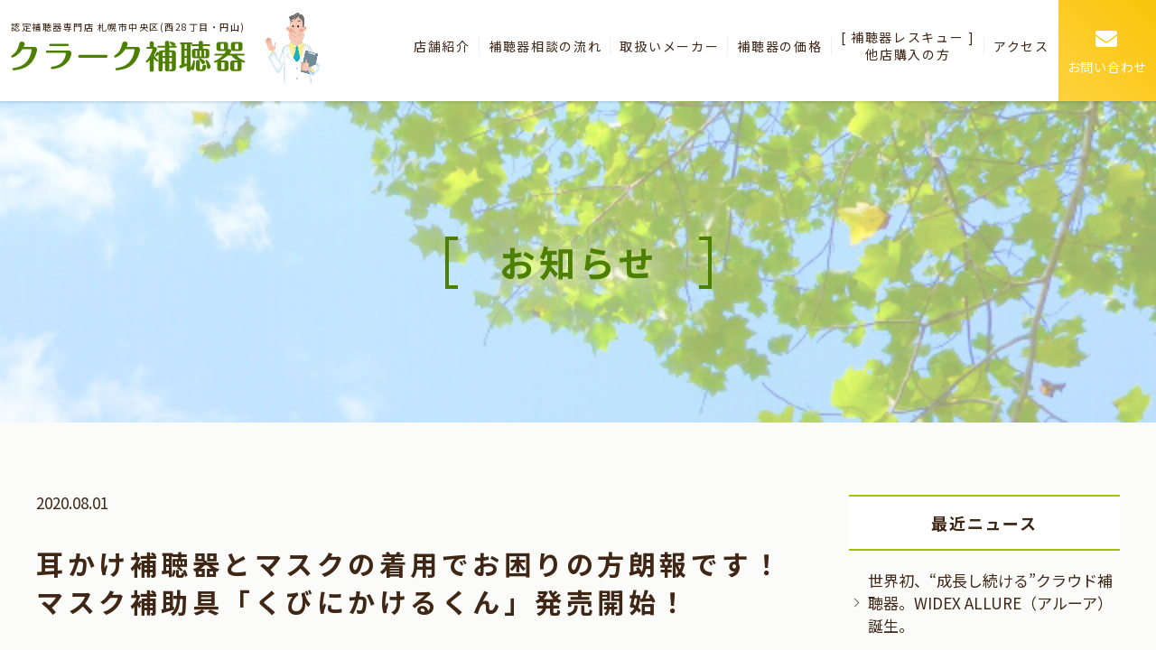

--- FILE ---
content_type: text/html; charset=UTF-8
request_url: http://clark-hochouki-sapporo.com/news/2020/08/01/%E3%83%9E%E3%82%B9%E3%82%AF%E8%A3%9C%E5%8A%A9%E5%85%B7%E3%80%8C%E3%81%8F%E3%81%B3%E3%81%AB%E3%81%8B%E3%81%91%E3%82%8B%E3%81%8F%E3%82%93%E3%80%8D%E7%99%BA%E5%A3%B2%E9%96%8B%E5%A7%8B%EF%BC%81/
body_size: 8736
content:
<!DOCTYPE html>
<html lang="ja">
<head>
<meta charset="utf-8">
<meta name="viewport" content="width=device-width">
<meta name="thumbnail" content="http://clark-hochouki-sapporo.com/wp/wp-content/themes/clarkwp/img/common/logo.png" />
  <title>クラーク補聴器 | 札幌市・中央区の認定補聴器専門店</title>
  <link rel="icon" href="http://clark-hochouki-sapporo.com/wp/wp-content/themes/clarkwp/img/favicon.ico">
<link rel="stylesheet" href="http://clark-hochouki-sapporo.com/wp/wp-content/themes/clarkwp/css/reset.css">
<link rel="stylesheet" href="http://clark-hochouki-sapporo.com/wp/wp-content/themes/clarkwp/css/all.min.css">
<link rel="stylesheet" href="http://clark-hochouki-sapporo.com/wp/wp-content/themes/clarkwp/css/common.css">
<link rel="stylesheet" href="http://clark-hochouki-sapporo.com/wp/wp-content/themes/clarkwp/css/detail.css">
<link rel="stylesheet" href="http://clark-hochouki-sapporo.com/wp/wp-content/themes/clarkwp/css/news.css">
<title>耳かけ補聴器とマスクの着用でお困りの方朗報です！マスク補助具「くびにかけるくん」販売案内 | クラーク補聴器</title>

		<!-- All in One SEO 4.0.18 -->
		<meta name="description" content="コロナウイルス感染防止のため毎日マスクが手放せない世の中。ただでさえマスクの着用で煩わしのに、更に耳にかける補聴器を装用している方は、マスクを外すと補聴器が外れてしまい補聴器の落下や紛失しないか気を使う毎日かと思います。そこでより快適に耳かけ補聴器を装用してただくために「くびにかけるくん」をオススメいたします！！"/>
		<meta name="keywords" content="マスク着用、耳かけ型補聴器、新型コロナウイルス、コロナに負けるな、クラーク補聴器、札幌、補聴器、補聴器値段、補聴器相談、補聴器専門店、認定補聴器専門店、認定補聴器技能者、補聴器助成金、難聴と認知症、補聴器出張、出張、訪問、補聴器の寿命" />
		<link rel="canonical" href="http://clark-hochouki-sapporo.com/news/2020/08/01/%e3%83%9e%e3%82%b9%e3%82%af%e8%a3%9c%e5%8a%a9%e5%85%b7%e3%80%8c%e3%81%8f%e3%81%b3%e3%81%ab%e3%81%8b%e3%81%91%e3%82%8b%e3%81%8f%e3%82%93%e3%80%8d%e7%99%ba%e5%a3%b2%e9%96%8b%e5%a7%8b%ef%bc%81/" />
		<meta property="og:site_name" content="クラーク補聴器 | 札幌市・中央区の認定補聴器専門店" />
		<meta property="og:type" content="article" />
		<meta property="og:title" content="耳かけ補聴器とマスクの着用でお困りの方朗報です！マスク補助具「くびにかけるくん」販売案内 | クラーク補聴器" />
		<meta property="og:description" content="コロナウイルス感染防止のため毎日マスクが手放せない世の中。ただでさえマスクの着用で煩わしのに、更に耳にかける補聴器を装用している方は、マスクを外すと補聴器が外れてしまい補聴器の落下や紛失しないか気を使う毎日かと思います。そこでより快適に耳かけ補聴器を装用してただくために「くびにかけるくん」をオススメいたします！！" />
		<meta property="og:url" content="http://clark-hochouki-sapporo.com/news/2020/08/01/%e3%83%9e%e3%82%b9%e3%82%af%e8%a3%9c%e5%8a%a9%e5%85%b7%e3%80%8c%e3%81%8f%e3%81%b3%e3%81%ab%e3%81%8b%e3%81%91%e3%82%8b%e3%81%8f%e3%82%93%e3%80%8d%e7%99%ba%e5%a3%b2%e9%96%8b%e5%a7%8b%ef%bc%81/" />
		<meta property="article:published_time" content="2020-07-31T23:25:30Z" />
		<meta property="article:modified_time" content="2022-03-30T07:36:49Z" />
		<meta property="twitter:card" content="summary" />
		<meta property="twitter:domain" content="clark-hochouki-sapporo.com" />
		<meta property="twitter:title" content="耳かけ補聴器とマスクの着用でお困りの方朗報です！マスク補助具「くびにかけるくん」販売案内 | クラーク補聴器" />
		<meta property="twitter:description" content="コロナウイルス感染防止のため毎日マスクが手放せない世の中。ただでさえマスクの着用で煩わしのに、更に耳にかける補聴器を装用している方は、マスクを外すと補聴器が外れてしまい補聴器の落下や紛失しないか気を使う毎日かと思います。そこでより快適に耳かけ補聴器を装用してただくために「くびにかけるくん」をオススメいたします！！" />
		<script type="application/ld+json" class="aioseo-schema">
			{"@context":"https:\/\/schema.org","@graph":[{"@type":"WebSite","@id":"http:\/\/clark-hochouki-sapporo.com\/#website","url":"http:\/\/clark-hochouki-sapporo.com\/","name":"\u30af\u30e9\u30fc\u30af\u88dc\u8074\u5668","description":"\u672d\u5e4c\u5e02\u30fb\u4e2d\u592e\u533a\u306e\u8a8d\u5b9a\u88dc\u8074\u5668\u5c02\u9580\u5e97","publisher":{"@id":"http:\/\/clark-hochouki-sapporo.com\/#person"}},{"@type":"Person","@id":"http:\/\/clark-hochouki-sapporo.com\/#person","name":"clark","image":{"@type":"ImageObject","@id":"http:\/\/clark-hochouki-sapporo.com\/news\/2020\/08\/01\/%e3%83%9e%e3%82%b9%e3%82%af%e8%a3%9c%e5%8a%a9%e5%85%b7%e3%80%8c%e3%81%8f%e3%81%b3%e3%81%ab%e3%81%8b%e3%81%91%e3%82%8b%e3%81%8f%e3%82%93%e3%80%8d%e7%99%ba%e5%a3%b2%e9%96%8b%e5%a7%8b%ef%bc%81\/#personImage","url":"http:\/\/0.gravatar.com\/avatar\/f42cbcb1c58fe19280f67dccba503409?s=96&d=mm&r=g","width":"96","height":"96","caption":"clark"}},{"@type":"BreadcrumbList","@id":"http:\/\/clark-hochouki-sapporo.com\/news\/2020\/08\/01\/%e3%83%9e%e3%82%b9%e3%82%af%e8%a3%9c%e5%8a%a9%e5%85%b7%e3%80%8c%e3%81%8f%e3%81%b3%e3%81%ab%e3%81%8b%e3%81%91%e3%82%8b%e3%81%8f%e3%82%93%e3%80%8d%e7%99%ba%e5%a3%b2%e9%96%8b%e5%a7%8b%ef%bc%81\/#breadcrumblist","itemListElement":[{"@type":"ListItem","@id":"http:\/\/clark-hochouki-sapporo.com\/#listItem","position":"1","item":{"@id":"http:\/\/clark-hochouki-sapporo.com\/#item","name":"\u30db\u30fc\u30e0","description":"\u672d\u5e4c\u5e02\u30fb\u4e2d\u592e\u533a\u306e\u8a8d\u5b9a\u88dc\u8074\u5668\u5c02\u9580\u5e97","url":"http:\/\/clark-hochouki-sapporo.com\/"},"nextItem":"http:\/\/clark-hochouki-sapporo.com\/news\/2020\/#listItem"},{"@type":"ListItem","@id":"http:\/\/clark-hochouki-sapporo.com\/news\/2020\/#listItem","position":"2","item":{"@id":"http:\/\/clark-hochouki-sapporo.com\/news\/2020\/#item","name":"2020","url":"http:\/\/clark-hochouki-sapporo.com\/news\/2020\/"},"nextItem":"http:\/\/clark-hochouki-sapporo.com\/news\/2020\/08\/#listItem","previousItem":"http:\/\/clark-hochouki-sapporo.com\/#listItem"},{"@type":"ListItem","@id":"http:\/\/clark-hochouki-sapporo.com\/news\/2020\/08\/#listItem","position":"3","item":{"@id":"http:\/\/clark-hochouki-sapporo.com\/news\/2020\/08\/#item","name":"July","url":"http:\/\/clark-hochouki-sapporo.com\/news\/2020\/08\/"},"nextItem":"http:\/\/clark-hochouki-sapporo.com\/news\/2020\/08\/01\/#listItem","previousItem":"http:\/\/clark-hochouki-sapporo.com\/news\/2020\/#listItem"},{"@type":"ListItem","@id":"http:\/\/clark-hochouki-sapporo.com\/news\/2020\/08\/01\/#listItem","position":"4","item":{"@id":"http:\/\/clark-hochouki-sapporo.com\/news\/2020\/08\/01\/#item","name":"31","url":"http:\/\/clark-hochouki-sapporo.com\/news\/2020\/08\/01\/"},"nextItem":"http:\/\/clark-hochouki-sapporo.com\/news\/2020\/08\/01\/%e3%83%9e%e3%82%b9%e3%82%af%e8%a3%9c%e5%8a%a9%e5%85%b7%e3%80%8c%e3%81%8f%e3%81%b3%e3%81%ab%e3%81%8b%e3%81%91%e3%82%8b%e3%81%8f%e3%82%93%e3%80%8d%e7%99%ba%e5%a3%b2%e9%96%8b%e5%a7%8b%ef%bc%81\/#listItem","previousItem":"http:\/\/clark-hochouki-sapporo.com\/news\/2020\/08\/#listItem"},{"@type":"ListItem","@id":"http:\/\/clark-hochouki-sapporo.com\/news\/2020\/08\/01\/%e3%83%9e%e3%82%b9%e3%82%af%e8%a3%9c%e5%8a%a9%e5%85%b7%e3%80%8c%e3%81%8f%e3%81%b3%e3%81%ab%e3%81%8b%e3%81%91%e3%82%8b%e3%81%8f%e3%82%93%e3%80%8d%e7%99%ba%e5%a3%b2%e9%96%8b%e5%a7%8b%ef%bc%81\/#listItem","position":"5","item":{"@id":"http:\/\/clark-hochouki-sapporo.com\/news\/2020\/08\/01\/%e3%83%9e%e3%82%b9%e3%82%af%e8%a3%9c%e5%8a%a9%e5%85%b7%e3%80%8c%e3%81%8f%e3%81%b3%e3%81%ab%e3%81%8b%e3%81%91%e3%82%8b%e3%81%8f%e3%82%93%e3%80%8d%e7%99%ba%e5%a3%b2%e9%96%8b%e5%a7%8b%ef%bc%81\/#item","name":"\u8033\u304b\u3051\u88dc\u8074\u5668\u3068\u30de\u30b9\u30af\u306e\u7740\u7528\u3067\u304a\u56f0\u308a\u306e\u65b9\u6717\u5831\u3067\u3059\uff01\u30de\u30b9\u30af\u88dc\u52a9\u5177\u300c\u304f\u3073\u306b\u304b\u3051\u308b\u304f\u3093\u300d\u767a\u58f2\u958b\u59cb\uff01","description":"\u30b3\u30ed\u30ca\u30a6\u30a4\u30eb\u30b9\u611f\u67d3\u9632\u6b62\u306e\u305f\u3081\u6bce\u65e5\u30de\u30b9\u30af\u304c\u624b\u653e\u305b\u306a\u3044\u4e16\u306e\u4e2d\u3002\u305f\u3060\u3067\u3055\u3048\u30de\u30b9\u30af\u306e\u7740\u7528\u3067\u7169\u308f\u3057\u306e\u306b\u3001\u66f4\u306b\u8033\u306b\u304b\u3051\u308b\u88dc\u8074\u5668\u3092\u88c5\u7528\u3057\u3066\u3044\u308b\u65b9\u306f\u3001\u30de\u30b9\u30af\u3092\u5916\u3059\u3068\u88dc\u8074\u5668\u304c\u5916\u308c\u3066\u3057\u307e\u3044\u88dc\u8074\u5668\u306e\u843d\u4e0b\u3084\u7d1b\u5931\u3057\u306a\u3044\u304b\u6c17\u3092\u4f7f\u3046\u6bce\u65e5\u304b\u3068\u601d\u3044\u307e\u3059\u3002\u305d\u3053\u3067\u3088\u308a\u5feb\u9069\u306b\u8033\u304b\u3051\u88dc\u8074\u5668\u3092\u88c5\u7528\u3057\u3066\u305f\u3060\u304f\u305f\u3081\u306b\u300c\u304f\u3073\u306b\u304b\u3051\u308b\u304f\u3093\u300d\u3092\u30aa\u30b9\u30b9\u30e1\u3044\u305f\u3057\u307e\u3059\uff01\uff01","url":"http:\/\/clark-hochouki-sapporo.com\/news\/2020\/08\/01\/%e3%83%9e%e3%82%b9%e3%82%af%e8%a3%9c%e5%8a%a9%e5%85%b7%e3%80%8c%e3%81%8f%e3%81%b3%e3%81%ab%e3%81%8b%e3%81%91%e3%82%8b%e3%81%8f%e3%82%93%e3%80%8d%e7%99%ba%e5%a3%b2%e9%96%8b%e5%a7%8b%ef%bc%81\/"},"previousItem":"http:\/\/clark-hochouki-sapporo.com\/news\/2020\/08\/01\/#listItem"}]},{"@type":"Person","@id":"http:\/\/clark-hochouki-sapporo.com\/news\/author\/clark\/#author","url":"http:\/\/clark-hochouki-sapporo.com\/news\/author\/clark\/","name":"clark","image":{"@type":"ImageObject","@id":"http:\/\/clark-hochouki-sapporo.com\/news\/2020\/08\/01\/%e3%83%9e%e3%82%b9%e3%82%af%e8%a3%9c%e5%8a%a9%e5%85%b7%e3%80%8c%e3%81%8f%e3%81%b3%e3%81%ab%e3%81%8b%e3%81%91%e3%82%8b%e3%81%8f%e3%82%93%e3%80%8d%e7%99%ba%e5%a3%b2%e9%96%8b%e5%a7%8b%ef%bc%81\/#authorImage","url":"http:\/\/0.gravatar.com\/avatar\/f42cbcb1c58fe19280f67dccba503409?s=96&d=mm&r=g","width":"96","height":"96","caption":"clark"}},{"@type":"WebPage","@id":"http:\/\/clark-hochouki-sapporo.com\/news\/2020\/08\/01\/%e3%83%9e%e3%82%b9%e3%82%af%e8%a3%9c%e5%8a%a9%e5%85%b7%e3%80%8c%e3%81%8f%e3%81%b3%e3%81%ab%e3%81%8b%e3%81%91%e3%82%8b%e3%81%8f%e3%82%93%e3%80%8d%e7%99%ba%e5%a3%b2%e9%96%8b%e5%a7%8b%ef%bc%81\/#webpage","url":"http:\/\/clark-hochouki-sapporo.com\/news\/2020\/08\/01\/%e3%83%9e%e3%82%b9%e3%82%af%e8%a3%9c%e5%8a%a9%e5%85%b7%e3%80%8c%e3%81%8f%e3%81%b3%e3%81%ab%e3%81%8b%e3%81%91%e3%82%8b%e3%81%8f%e3%82%93%e3%80%8d%e7%99%ba%e5%a3%b2%e9%96%8b%e5%a7%8b%ef%bc%81\/","name":"\u8033\u304b\u3051\u88dc\u8074\u5668\u3068\u30de\u30b9\u30af\u306e\u7740\u7528\u3067\u304a\u56f0\u308a\u306e\u65b9\u6717\u5831\u3067\u3059\uff01\u30de\u30b9\u30af\u88dc\u52a9\u5177\u300c\u304f\u3073\u306b\u304b\u3051\u308b\u304f\u3093\u300d\u8ca9\u58f2\u6848\u5185 | \u30af\u30e9\u30fc\u30af\u88dc\u8074\u5668","description":"\u30b3\u30ed\u30ca\u30a6\u30a4\u30eb\u30b9\u611f\u67d3\u9632\u6b62\u306e\u305f\u3081\u6bce\u65e5\u30de\u30b9\u30af\u304c\u624b\u653e\u305b\u306a\u3044\u4e16\u306e\u4e2d\u3002\u305f\u3060\u3067\u3055\u3048\u30de\u30b9\u30af\u306e\u7740\u7528\u3067\u7169\u308f\u3057\u306e\u306b\u3001\u66f4\u306b\u8033\u306b\u304b\u3051\u308b\u88dc\u8074\u5668\u3092\u88c5\u7528\u3057\u3066\u3044\u308b\u65b9\u306f\u3001\u30de\u30b9\u30af\u3092\u5916\u3059\u3068\u88dc\u8074\u5668\u304c\u5916\u308c\u3066\u3057\u307e\u3044\u88dc\u8074\u5668\u306e\u843d\u4e0b\u3084\u7d1b\u5931\u3057\u306a\u3044\u304b\u6c17\u3092\u4f7f\u3046\u6bce\u65e5\u304b\u3068\u601d\u3044\u307e\u3059\u3002\u305d\u3053\u3067\u3088\u308a\u5feb\u9069\u306b\u8033\u304b\u3051\u88dc\u8074\u5668\u3092\u88c5\u7528\u3057\u3066\u305f\u3060\u304f\u305f\u3081\u306b\u300c\u304f\u3073\u306b\u304b\u3051\u308b\u304f\u3093\u300d\u3092\u30aa\u30b9\u30b9\u30e1\u3044\u305f\u3057\u307e\u3059\uff01\uff01","inLanguage":"ja","isPartOf":{"@id":"http:\/\/clark-hochouki-sapporo.com\/#website"},"breadcrumb":{"@id":"http:\/\/clark-hochouki-sapporo.com\/news\/2020\/08\/01\/%e3%83%9e%e3%82%b9%e3%82%af%e8%a3%9c%e5%8a%a9%e5%85%b7%e3%80%8c%e3%81%8f%e3%81%b3%e3%81%ab%e3%81%8b%e3%81%91%e3%82%8b%e3%81%8f%e3%82%93%e3%80%8d%e7%99%ba%e5%a3%b2%e9%96%8b%e5%a7%8b%ef%bc%81\/#breadcrumblist"},"author":"http:\/\/clark-hochouki-sapporo.com\/news\/2020\/08\/01\/%e3%83%9e%e3%82%b9%e3%82%af%e8%a3%9c%e5%8a%a9%e5%85%b7%e3%80%8c%e3%81%8f%e3%81%b3%e3%81%ab%e3%81%8b%e3%81%91%e3%82%8b%e3%81%8f%e3%82%93%e3%80%8d%e7%99%ba%e5%a3%b2%e9%96%8b%e5%a7%8b%ef%bc%81\/#author","creator":"http:\/\/clark-hochouki-sapporo.com\/news\/2020\/08\/01\/%e3%83%9e%e3%82%b9%e3%82%af%e8%a3%9c%e5%8a%a9%e5%85%b7%e3%80%8c%e3%81%8f%e3%81%b3%e3%81%ab%e3%81%8b%e3%81%91%e3%82%8b%e3%81%8f%e3%82%93%e3%80%8d%e7%99%ba%e5%a3%b2%e9%96%8b%e5%a7%8b%ef%bc%81\/#author","image":{"@type":"ImageObject","@id":"http:\/\/clark-hochouki-sapporo.com\/#mainImage","url":"http:\/\/clark-hochouki-sapporo.com\/wp\/wp-content\/uploads\/2020\/07\/\u304f\u3073\u306b\u304b\u3051\u308b\u304f\u3093-1.png","width":"1034","height":"488","caption":"\u304f\u3073\u306b\u304b\u3051\u308b\u304f\u3093"},"primaryImageOfPage":{"@id":"http:\/\/clark-hochouki-sapporo.com\/news\/2020\/08\/01\/%e3%83%9e%e3%82%b9%e3%82%af%e8%a3%9c%e5%8a%a9%e5%85%b7%e3%80%8c%e3%81%8f%e3%81%b3%e3%81%ab%e3%81%8b%e3%81%91%e3%82%8b%e3%81%8f%e3%82%93%e3%80%8d%e7%99%ba%e5%a3%b2%e9%96%8b%e5%a7%8b%ef%bc%81\/#mainImage"},"datePublished":"2020-07-31T23:25:30+09:00","dateModified":"2022-03-30T07:36:49+09:00"},{"@type":"Article","@id":"http:\/\/clark-hochouki-sapporo.com\/news\/2020\/08\/01\/%e3%83%9e%e3%82%b9%e3%82%af%e8%a3%9c%e5%8a%a9%e5%85%b7%e3%80%8c%e3%81%8f%e3%81%b3%e3%81%ab%e3%81%8b%e3%81%91%e3%82%8b%e3%81%8f%e3%82%93%e3%80%8d%e7%99%ba%e5%a3%b2%e9%96%8b%e5%a7%8b%ef%bc%81\/#article","name":"\u8033\u304b\u3051\u88dc\u8074\u5668\u3068\u30de\u30b9\u30af\u306e\u7740\u7528\u3067\u304a\u56f0\u308a\u306e\u65b9\u6717\u5831\u3067\u3059\uff01\u30de\u30b9\u30af\u88dc\u52a9\u5177\u300c\u304f\u3073\u306b\u304b\u3051\u308b\u304f\u3093\u300d\u8ca9\u58f2\u6848\u5185 | \u30af\u30e9\u30fc\u30af\u88dc\u8074\u5668","description":"\u30b3\u30ed\u30ca\u30a6\u30a4\u30eb\u30b9\u611f\u67d3\u9632\u6b62\u306e\u305f\u3081\u6bce\u65e5\u30de\u30b9\u30af\u304c\u624b\u653e\u305b\u306a\u3044\u4e16\u306e\u4e2d\u3002\u305f\u3060\u3067\u3055\u3048\u30de\u30b9\u30af\u306e\u7740\u7528\u3067\u7169\u308f\u3057\u306e\u306b\u3001\u66f4\u306b\u8033\u306b\u304b\u3051\u308b\u88dc\u8074\u5668\u3092\u88c5\u7528\u3057\u3066\u3044\u308b\u65b9\u306f\u3001\u30de\u30b9\u30af\u3092\u5916\u3059\u3068\u88dc\u8074\u5668\u304c\u5916\u308c\u3066\u3057\u307e\u3044\u88dc\u8074\u5668\u306e\u843d\u4e0b\u3084\u7d1b\u5931\u3057\u306a\u3044\u304b\u6c17\u3092\u4f7f\u3046\u6bce\u65e5\u304b\u3068\u601d\u3044\u307e\u3059\u3002\u305d\u3053\u3067\u3088\u308a\u5feb\u9069\u306b\u8033\u304b\u3051\u88dc\u8074\u5668\u3092\u88c5\u7528\u3057\u3066\u305f\u3060\u304f\u305f\u3081\u306b\u300c\u304f\u3073\u306b\u304b\u3051\u308b\u304f\u3093\u300d\u3092\u30aa\u30b9\u30b9\u30e1\u3044\u305f\u3057\u307e\u3059\uff01\uff01","headline":"\u8033\u304b\u3051\u88dc\u8074\u5668\u3068\u30de\u30b9\u30af\u306e\u7740\u7528\u3067\u304a\u56f0\u308a\u306e\u65b9\u6717\u5831\u3067\u3059\uff01\u30de\u30b9\u30af\u88dc\u52a9\u5177\u300c\u304f\u3073\u306b\u304b\u3051\u308b\u304f\u3093\u300d\u767a\u58f2\u958b\u59cb\uff01","author":{"@id":"http:\/\/clark-hochouki-sapporo.com\/news\/author\/clark\/#author"},"publisher":{"@id":"http:\/\/clark-hochouki-sapporo.com\/#person"},"datePublished":"2020-07-31T23:25:30+09:00","dateModified":"2022-03-30T07:36:49+09:00","articleSection":"\u304a\u77e5\u3089\u305b","mainEntityOfPage":{"@id":"http:\/\/clark-hochouki-sapporo.com\/news\/2020\/08\/01\/%e3%83%9e%e3%82%b9%e3%82%af%e8%a3%9c%e5%8a%a9%e5%85%b7%e3%80%8c%e3%81%8f%e3%81%b3%e3%81%ab%e3%81%8b%e3%81%91%e3%82%8b%e3%81%8f%e3%82%93%e3%80%8d%e7%99%ba%e5%a3%b2%e9%96%8b%e5%a7%8b%ef%bc%81\/#webpage"},"isPartOf":{"@id":"http:\/\/clark-hochouki-sapporo.com\/news\/2020\/08\/01\/%e3%83%9e%e3%82%b9%e3%82%af%e8%a3%9c%e5%8a%a9%e5%85%b7%e3%80%8c%e3%81%8f%e3%81%b3%e3%81%ab%e3%81%8b%e3%81%91%e3%82%8b%e3%81%8f%e3%82%93%e3%80%8d%e7%99%ba%e5%a3%b2%e9%96%8b%e5%a7%8b%ef%bc%81\/#webpage"},"image":{"@type":"ImageObject","@id":"http:\/\/clark-hochouki-sapporo.com\/#articleImage","url":"http:\/\/clark-hochouki-sapporo.com\/wp\/wp-content\/uploads\/2020\/07\/\u304f\u3073\u306b\u304b\u3051\u308b\u304f\u3093-1.png","width":"1034","height":"488","caption":"\u304f\u3073\u306b\u304b\u3051\u308b\u304f\u3093"}}]}
		</script>
		<!-- All in One SEO -->


<!-- Google Tag Manager for WordPress by gtm4wp.com -->
<script data-cfasync="false" data-pagespeed-no-defer>//<![CDATA[
	var gtm4wp_datalayer_name = "dataLayer";
	var dataLayer = dataLayer || [];
//]]>
</script>
<!-- End Google Tag Manager for WordPress by gtm4wp.com --><link rel='dns-prefetch' href='//s.w.org' />
		<script type="text/javascript">
			window._wpemojiSettings = {"baseUrl":"https:\/\/s.w.org\/images\/core\/emoji\/13.0.1\/72x72\/","ext":".png","svgUrl":"https:\/\/s.w.org\/images\/core\/emoji\/13.0.1\/svg\/","svgExt":".svg","source":{"concatemoji":"http:\/\/clark-hochouki-sapporo.com\/wp\/wp-includes\/js\/wp-emoji-release.min.js?ver=5.6.16"}};
			!function(e,a,t){var n,r,o,i=a.createElement("canvas"),p=i.getContext&&i.getContext("2d");function s(e,t){var a=String.fromCharCode;p.clearRect(0,0,i.width,i.height),p.fillText(a.apply(this,e),0,0);e=i.toDataURL();return p.clearRect(0,0,i.width,i.height),p.fillText(a.apply(this,t),0,0),e===i.toDataURL()}function c(e){var t=a.createElement("script");t.src=e,t.defer=t.type="text/javascript",a.getElementsByTagName("head")[0].appendChild(t)}for(o=Array("flag","emoji"),t.supports={everything:!0,everythingExceptFlag:!0},r=0;r<o.length;r++)t.supports[o[r]]=function(e){if(!p||!p.fillText)return!1;switch(p.textBaseline="top",p.font="600 32px Arial",e){case"flag":return s([127987,65039,8205,9895,65039],[127987,65039,8203,9895,65039])?!1:!s([55356,56826,55356,56819],[55356,56826,8203,55356,56819])&&!s([55356,57332,56128,56423,56128,56418,56128,56421,56128,56430,56128,56423,56128,56447],[55356,57332,8203,56128,56423,8203,56128,56418,8203,56128,56421,8203,56128,56430,8203,56128,56423,8203,56128,56447]);case"emoji":return!s([55357,56424,8205,55356,57212],[55357,56424,8203,55356,57212])}return!1}(o[r]),t.supports.everything=t.supports.everything&&t.supports[o[r]],"flag"!==o[r]&&(t.supports.everythingExceptFlag=t.supports.everythingExceptFlag&&t.supports[o[r]]);t.supports.everythingExceptFlag=t.supports.everythingExceptFlag&&!t.supports.flag,t.DOMReady=!1,t.readyCallback=function(){t.DOMReady=!0},t.supports.everything||(n=function(){t.readyCallback()},a.addEventListener?(a.addEventListener("DOMContentLoaded",n,!1),e.addEventListener("load",n,!1)):(e.attachEvent("onload",n),a.attachEvent("onreadystatechange",function(){"complete"===a.readyState&&t.readyCallback()})),(n=t.source||{}).concatemoji?c(n.concatemoji):n.wpemoji&&n.twemoji&&(c(n.twemoji),c(n.wpemoji)))}(window,document,window._wpemojiSettings);
		</script>
		
<!-- Google Tag Manager for WordPress by gtm4wp.com -->
<script data-cfasync="false" data-pagespeed-no-defer>//<![CDATA[
	var dataLayer_content = {"pagePostType":"post","pagePostType2":"single-post","pageCategory":["news"],"pagePostAuthor":"clark"};
	dataLayer.push( dataLayer_content );//]]>
</script>
<script data-cfasync="false">//<![CDATA[
(function(w,d,s,l,i){w[l]=w[l]||[];w[l].push({'gtm.start':
new Date().getTime(),event:'gtm.js'});var f=d.getElementsByTagName(s)[0],
j=d.createElement(s),dl=l!='dataLayer'?'&l='+l:'';j.async=true;j.src=
'//www.googletagmanager.com/gtm.'+'js?id='+i+dl;f.parentNode.insertBefore(j,f);
})(window,document,'script','dataLayer','GTM-TM4B5VD');//]]>
</script>
<!-- End Google Tag Manager -->
<!-- End Google Tag Manager for WordPress by gtm4wp.com --><link rel="amphtml" href="http://clark-hochouki-sapporo.com/news/2020/08/01/%E3%83%9E%E3%82%B9%E3%82%AF%E8%A3%9C%E5%8A%A9%E5%85%B7%E3%80%8C%E3%81%8F%E3%81%B3%E3%81%AB%E3%81%8B%E3%81%91%E3%82%8B%E3%81%8F%E3%82%93%E3%80%8D%E7%99%BA%E5%A3%B2%E9%96%8B%E5%A7%8B%EF%BC%81/amp/"><!-- Global site tag (gtag.js) - Google Analytics -->
<script async src="https://www.googletagmanager.com/gtag/js?id=UA-148414583-1"></script>
<script>
  window.dataLayer = window.dataLayer || [];
  function gtag(){dataLayer.push(arguments);}
  gtag('js', new Date());

  gtag('config', 'UA-148414583-1');
</script>
<PageMap>
  <DataObject type="thumbnail">
    <Attribute name="src" value="http://clark-hochouki-sapporo.com/wp/wp-content/themes/clarkwp/img/common/logo.png"/>
    <Attribute name="width" value="274"/>
    <Attribute name="height" value="274"/>
  </DataObject>
</PageMap>
</head>
<body id="news">
  <header>
    <div class="cf">
      <div id="logo" class="mover">
        <a href="/">
          <div>
            <p>認定補聴器専門店 <br class="mode_sp">札幌市中央区(西28丁目・円山)</p>
            <img src="http://clark-hochouki-sapporo.com/wp/wp-content/themes/clarkwp/img/common/logo_header.png" alt="クラーク補聴器">
          </div>
          <img src="http://clark-hochouki-sapporo.com/wp/wp-content/themes/clarkwp/img/common/dr_siemens_header.png" alt="クラーク補聴器">
        </a>
      </div>
      <div id="nav">
        <nav id="rightNav" class="mode_pc">
          <a class="mover" href="/contact/">
            <i class="fas fa-envelope"></i>
            <p>お問い合わせ</p>
          </a>
        </nav>
        <nav id="contentNav">
          <ul class="cf">
            <li class="mover"><a href="/about/">店舗紹介</a></li>
            <li class="mover"><a href="/flow/">補聴器相談の流れ</a></li>
			  <li class="mover"><a href="/maker/">取扱いメーカー</a></li>
			  <li class="mover"><a href="/newitems/">補聴器の価格</a></li>
            <li class="mover"><a href="/rescue/">[ 補聴器レスキュー ] <br>他店購入の方</a></li>
            <li class="mover"><a href="/access/">アクセス</a></li>
            <li class="mover mode_sp"><a href="/faq/">よくある質問</a></li>
            <li class="mover mode_sp"><a href="/news/">お知らせ</a></li>
          </ul>
          <ul class="bottomNav mode_sp">
            <li><a href="/contact/">お問い合わせ</a></li>
          </ul>
        </nav>
        <div id="menu_btn_bg">
          <div id="menu_btn" class="mode_sp">
            <div>
              <span class="menu1"></span>
              <span class="menu2"></span>
              <span class="menu3"></span>
            </div>
          </div>
        </div> 
      </div>
    </div>
  </header><div id="contentWrap">
  <section id="mv" class="subpage">
    <div>
      <div class="inner">
        <div class="page-title type02">
          <h1 class="titleText">お知らせ</h1>
        </div>
      </div>
    </div>
  </section>
  <div id="newsDetail" class="content bgContent news">
    <div class="inner">
      <div class="newsDetail">
        <div id="news_title_cont">
          <p class="date">2020.08.01</p><p class="news_icon "></p>
          <h3 class="news_title">耳かけ補聴器とマスクの着用でお困りの方朗報です！マスク補助具「くびにかけるくん」発売開始！</h3>
        </div>
        <div id="news_content" class="cf">
          <div class="news-text">
          <h1>マスク補助具「くびにかけるくん」</h1>
<p>&nbsp;</p>
<p>&nbsp;</p>
<p class="item-teaser">本日よりマスク補助具製品「くびにかけるくん」を発売いたします。コロナウイルス感染防止のため毎日マスクが手放せない世の中。ただでさえマスクの着用で煩わしのに、更に耳かけ補聴器を装用している方はマスクを外す度に補聴器が外れてイライラしたり、補聴器の落下や紛失が心配で余計な気を使う毎日かと思います。そこで、より快適に耳かけ補聴器を装用してただくために「くびにかけるくん」をオススメいたします！！</p>
<p>&nbsp;</p>
<h4><strong>「くびにかけるくん」特長</strong></h4>
<p>・マスクのゴムひもを首の後ろで固定するので、ゴムひもで耳の後ろが痛くなるお悩みを解消します。</p>
<p>・耳にかけるタイプの補聴器（RIC型・耳かけ型）と干渉しないため、補聴器を快適に装用できます。</p>
<p>【販売価格】1ヶ：400円（税別）</p>
<p>&nbsp;</p>
<h4><strong>発売日</strong></h4>
<p><strong>　</strong>2020年8月１日（土）</p>
<p>&nbsp;</p>
<p>&nbsp;</p>
<p><img loading="lazy" src="http://clark-hochouki-sapporo.com/wp/wp-content/uploads/2020/07/くびにかけるくん-1-300x142.png" alt="" class="alignnone  wp-image-545" width="625" height="296" srcset="http://clark-hochouki-sapporo.com/wp/wp-content/uploads/2020/07/くびにかけるくん-1-300x142.png 300w, http://clark-hochouki-sapporo.com/wp/wp-content/uploads/2020/07/くびにかけるくん-1-768x362.png 768w, http://clark-hochouki-sapporo.com/wp/wp-content/uploads/2020/07/くびにかけるくん-1-1024x483.png 1024w, http://clark-hochouki-sapporo.com/wp/wp-content/uploads/2020/07/くびにかけるくん-1.png 1034w" sizes="(max-width: 625px) 100vw, 625px" /></p>
<p>&nbsp;</p>
<p>&nbsp;</p>
<p>補聴器の新規ご購入割引、買い替え割引き等お得なサービスがございますのでお気軽にお問い合わせください。</p>
<p>&nbsp;</p>
<p>&nbsp;</p>
<p><span style="font-size: 18px;">補聴器のご相談は、札幌の認定補聴器専門店クラーク補聴器までご相談ください。</span></p>
<p>&nbsp;</p>
<p><span>【ご相談・ご予約はこちら】</span></p>
<p>※補聴器の助成金相談もお受けいたします。</p>
<p><span>フリーダイヤル　0120-00-8356</span></p>
<p><span>FAX　011-676-8827</span><br /><span>営業時間/AM10:00～PM6:00迄</span><br /><span>※日曜・祝日は休業日です（事前予約に限り日祝もご対応いたします）</span></p>
<p>&nbsp;</p>
<p><span>【認定補聴器専門店】　</span><br /><span>クラーク補聴器円山本店</span><br /><span>札幌市中央区北3条西28丁目2－1サンビル１階/郵便局奥</span><br /><span>（向陵中学校南側）</span><br /><span>市営地下鉄東西線 西２８丁目駅直結</span></p>
<p>&nbsp;</p>
<p>&nbsp;</p>
<p>&nbsp;</p>
          </div>
                                                                    </div>
        <div class="btn_wrap">
          <div class="btn back_btn mover "><a href="/news/">一覧へ戻る</a></div>
        </div>
      </div>
      <div id="leftColumn">
        <div class="archive">
          <div class="archiveList">
            <dl>
              <dt class="archiveTitle">最近ニュース</dt>
              <dd>
                <ul>
                  	<li><a href='http://clark-hochouki-sapporo.com/news/2026/01/13/%e4%b8%96%e7%95%8c%e5%88%9d%e3%80%81%e6%88%90%e9%95%b7%e3%81%97%e7%b6%9a%e3%81%91%e3%82%8b%e3%82%af%e3%83%a9%e3%82%a6%e3%83%89%e8%a3%9c%e8%81%b4%e5%99%a8%e3%80%82widex-allure/'>世界初、“成長し続ける”クラウド補聴器。WIDEX ALLURE（アルーア） 誕生。</a></li>
	<li><a href='http://clark-hochouki-sapporo.com/news/2025/12/23/%e5%b9%b4%e6%9c%ab%e5%b9%b4%e5%a7%8b%e4%bc%91%e6%a5%ad%e3%81%ae%e3%81%8a%e7%9f%a5%e3%82%89%e3%81%9b-3/'>年末年始休業のお知らせ</a></li>
	<li><a href='http://clark-hochouki-sapporo.com/news/2025/12/10/%e3%83%87%e3%82%b8%e3%82%bf%e3%83%ab%e8%a3%9c%e8%81%b4%e5%99%a8%e5%bb%b6%e9%95%b7%e4%bf%9d%e8%a8%bc%e3%83%97%e3%83%a9%e3%83%b3%e3%81%ae%e3%81%94%e6%a1%88%e5%86%85/'>デジタル補聴器延長保証プランのご案内</a></li>
	<li><a href='http://clark-hochouki-sapporo.com/news/2025/11/20/%e5%b0%8f%e5%9e%8b%e3%82%aa%e3%83%bc%e3%83%80%e3%83%bc%e3%83%a1%e3%82%a4%e3%83%89%e8%80%b3%e3%81%82%e3%81%aa%e5%9e%8b%e3%83%bb%e5%85%85%e9%9b%bb%e5%bc%8f%e8%a3%9c%e8%81%b4%e5%99%a8%e7%99%bb%e5%a0%b4/'>小型オーダーメイド耳あな型・充電式補聴器登場（Signia C&#038;G IX CIC）</a></li>
	<li><a href='http://clark-hochouki-sapporo.com/news/2025/08/05/%e5%a4%8f%e5%ad%a3%e9%80%a3%e4%bc%91%e3%81%ae%e3%81%8a%e7%9f%a5%e3%82%89%e3%81%9b/'>夏季連休のお知らせ</a></li>
	<li><a href='http://clark-hochouki-sapporo.com/news/2025/05/20/%e8%a3%9c%e8%81%b4%e5%99%a8%e8%b3%bc%e5%85%a5%e8%b2%bb%e3%81%af%e5%8c%bb%e7%99%82%e8%b2%bb%e6%8e%a7%e9%99%a4%e3%81%ae%e5%af%be%e8%b1%a1%e3%81%ab%e3%81%aa%e3%82%8a%e3%81%be%e3%81%99%e3%80%82%e5%b9%b4/'>補聴器購入費は医療費控除の対象になります。年金受給の方も対象です。</a></li>
	<li><a href='http://clark-hochouki-sapporo.com/news/2025/05/16/gn%e3%83%aa%e3%82%b5%e3%82%a6%e3%83%b3%e3%83%89%e3%83%bb%e3%83%93%e3%83%93%e3%82%a2%e6%96%b0%e7%99%ba%e5%a3%b2/'>Auracast搭載補聴器・リサウンド・ビビア新発売</a></li>
	<li><a href='http://clark-hochouki-sapporo.com/news/2025/04/09/4%e6%9c%8811%e6%97%a5%ef%bc%88%e9%87%91%ef%bc%89%e3%81%af%e7%a4%be%e5%93%a1%e7%a0%94%e4%bf%ae%e3%81%ae%e3%81%9f%e3%82%8113%e6%99%82%e3%81%be%e3%81%a7%e3%81%ae%e5%96%b6%e6%a5%ad%e3%81%a8%e3%81%aa/'>4月11日（金）は社員研修のため13時までの営業となります。</a></li>
	<li><a href='http://clark-hochouki-sapporo.com/news/2024/12/21/%e5%b9%b4%e6%9c%ab%e5%b9%b4%e5%a7%8b%e4%bc%91%e6%a5%ad%e6%97%a5%e3%81%ae%e3%81%8a%e7%9f%a5%e3%82%89%e3%81%9b/'>年末年始休業日のお知らせ</a></li>
	<li><a href='http://clark-hochouki-sapporo.com/news/2024/12/11/%e8%a6%8b%e3%81%88%e3%81%aa%e3%81%84%e3%80%81%e8%b6%85%e5%b0%8f%e5%9e%8b%e5%85%85%e9%9b%bb%e5%bc%8f%e8%80%b3%e3%81%82%e3%81%aa%e5%9e%8b%e8%a3%9c%e8%81%b4%e5%99%a8%e3%80%82signia-silk-chage-go-ix/'>見えない、超小型充電式耳あな型補聴器。signia Silk Chage &#038; Go IX</a></li>
                </ul>
              </dd>
            </dl>
          </div>
          <div class="archiveList">
            <dl>
              <dt class="archiveTitle">アーカイブ<span class="arrow"><span></span></span></dt>
              <dd>
                <ul class="archiveChild">
                  	<li><a href='http://clark-hochouki-sapporo.com/news/2026/01/'>2026年1月</a></li>
	<li><a href='http://clark-hochouki-sapporo.com/news/2025/12/'>2025年12月</a></li>
	<li><a href='http://clark-hochouki-sapporo.com/news/2025/11/'>2025年11月</a></li>
	<li><a href='http://clark-hochouki-sapporo.com/news/2025/08/'>2025年8月</a></li>
	<li><a href='http://clark-hochouki-sapporo.com/news/2025/05/'>2025年5月</a></li>
	<li><a href='http://clark-hochouki-sapporo.com/news/2025/04/'>2025年4月</a></li>
	<li><a href='http://clark-hochouki-sapporo.com/news/2024/12/'>2024年12月</a></li>
	<li><a href='http://clark-hochouki-sapporo.com/news/2024/11/'>2024年11月</a></li>
	<li><a href='http://clark-hochouki-sapporo.com/news/2024/08/'>2024年8月</a></li>
	<li><a href='http://clark-hochouki-sapporo.com/news/2024/06/'>2024年6月</a></li>
	<li><a href='http://clark-hochouki-sapporo.com/news/2024/05/'>2024年5月</a></li>
	<li><a href='http://clark-hochouki-sapporo.com/news/2024/04/'>2024年4月</a></li>
	<li><a href='http://clark-hochouki-sapporo.com/news/2023/12/'>2023年12月</a></li>
	<li><a href='http://clark-hochouki-sapporo.com/news/2023/11/'>2023年11月</a></li>
	<li><a href='http://clark-hochouki-sapporo.com/news/2023/10/'>2023年10月</a></li>
	<li><a href='http://clark-hochouki-sapporo.com/news/2023/08/'>2023年8月</a></li>
	<li><a href='http://clark-hochouki-sapporo.com/news/2023/05/'>2023年5月</a></li>
	<li><a href='http://clark-hochouki-sapporo.com/news/2023/03/'>2023年3月</a></li>
	<li><a href='http://clark-hochouki-sapporo.com/news/2022/12/'>2022年12月</a></li>
	<li><a href='http://clark-hochouki-sapporo.com/news/2022/11/'>2022年11月</a></li>
	<li><a href='http://clark-hochouki-sapporo.com/news/2022/10/'>2022年10月</a></li>
	<li><a href='http://clark-hochouki-sapporo.com/news/2022/09/'>2022年9月</a></li>
	<li><a href='http://clark-hochouki-sapporo.com/news/2022/08/'>2022年8月</a></li>
	<li><a href='http://clark-hochouki-sapporo.com/news/2022/07/'>2022年7月</a></li>
	<li><a href='http://clark-hochouki-sapporo.com/news/2022/06/'>2022年6月</a></li>
	<li><a href='http://clark-hochouki-sapporo.com/news/2022/05/'>2022年5月</a></li>
	<li><a href='http://clark-hochouki-sapporo.com/news/2022/03/'>2022年3月</a></li>
	<li><a href='http://clark-hochouki-sapporo.com/news/2022/02/'>2022年2月</a></li>
	<li><a href='http://clark-hochouki-sapporo.com/news/2022/01/'>2022年1月</a></li>
	<li><a href='http://clark-hochouki-sapporo.com/news/2021/12/'>2021年12月</a></li>
	<li><a href='http://clark-hochouki-sapporo.com/news/2021/10/'>2021年10月</a></li>
	<li><a href='http://clark-hochouki-sapporo.com/news/2021/09/'>2021年9月</a></li>
	<li><a href='http://clark-hochouki-sapporo.com/news/2021/07/'>2021年7月</a></li>
	<li><a href='http://clark-hochouki-sapporo.com/news/2021/06/'>2021年6月</a></li>
	<li><a href='http://clark-hochouki-sapporo.com/news/2021/04/'>2021年4月</a></li>
	<li><a href='http://clark-hochouki-sapporo.com/news/2021/03/'>2021年3月</a></li>
	<li><a href='http://clark-hochouki-sapporo.com/news/2021/02/'>2021年2月</a></li>
	<li><a href='http://clark-hochouki-sapporo.com/news/2020/12/'>2020年12月</a></li>
	<li><a href='http://clark-hochouki-sapporo.com/news/2020/11/'>2020年11月</a></li>
	<li><a href='http://clark-hochouki-sapporo.com/news/2020/09/'>2020年9月</a></li>
	<li><a href='http://clark-hochouki-sapporo.com/news/2020/08/'>2020年8月</a></li>
	<li><a href='http://clark-hochouki-sapporo.com/news/2020/07/'>2020年7月</a></li>
	<li><a href='http://clark-hochouki-sapporo.com/news/2020/06/'>2020年6月</a></li>
	<li><a href='http://clark-hochouki-sapporo.com/news/2020/05/'>2020年5月</a></li>
	<li><a href='http://clark-hochouki-sapporo.com/news/2020/04/'>2020年4月</a></li>
	<li><a href='http://clark-hochouki-sapporo.com/news/2020/03/'>2020年3月</a></li>
	<li><a href='http://clark-hochouki-sapporo.com/news/2020/02/'>2020年2月</a></li>
	<li><a href='http://clark-hochouki-sapporo.com/news/2020/01/'>2020年1月</a></li>
	<li><a href='http://clark-hochouki-sapporo.com/news/2019/12/'>2019年12月</a></li>
	<li><a href='http://clark-hochouki-sapporo.com/news/2019/11/'>2019年11月</a></li>
	<li><a href='http://clark-hochouki-sapporo.com/news/2019/10/'>2019年10月</a></li>
	<li><a href='http://clark-hochouki-sapporo.com/news/2019/09/'>2019年9月</a></li>
	<li><a href='http://clark-hochouki-sapporo.com/news/2019/08/'>2019年8月</a></li>
	<li><a href='http://clark-hochouki-sapporo.com/news/2019/07/'>2019年7月</a></li>
                </ul>
              </dd>
            </dl>
          </div>
        </div>
      </div>
    </div>
  </div>
</div>

<footer>
  <div class="inner">
    <div class="shopWrap">
      <div class="shopName">
        <span>認定補聴器専門店</span>
        <p><img src="http://clark-hochouki-sapporo.com/wp/wp-content/themes/clarkwp/img/common/logo_header.png" alt="クラーク補聴器">・円山本店</p>
      </div>
      <div>
        <p>〒064-0823<br>札幌市中央区北3条西28丁目2-1 サンビル1F</p>
        <p><span class="tel">TEL：<a href="tel:0116768826">011-676-8826</a></span>FAX：011-676-8827</p>
      </div>
    </div>
    <!--<div class="shopWrap">
      <div class="shopName">
        <p><img src="http://clark-hochouki-sapporo.com/wp/wp-content/themes/clarkwp/img/common/logo_header.png" alt="クラーク補聴器">・石山出張所</p>
      </div>
      <div>
        <p>〒005-0842<br>札幌市南区石山2条6丁目7-1 <br class="mode_sp">石山エメラルドハイツ2階202号室（予約制）</p>
        <p><span class="tel">TEL：<a href="tel:0117779024">011-777-9024</a></span></p>
      </div>
    </div>-->
    <p class="copy">Copyrights &copy; クラーク補聴器 All rights reserved.</p>
  </div>
</footer>
<div id="followNav">
  <div id="toTop">
    <a href="#contentWrap"></a>
  </div>
  <img src="http://clark-hochouki-sapporo.com/wp/wp-content/themes/clarkwp/img/common/follow_balloon.png" alt=" 補聴器・聞こえの<br>ご相談は無料です<br>予約制）">
    <p class="tel"><a href="tel:011-676-8826"><i class="fas fa-phone"></i>011-676-8826</a></p>
  <p>受付 10：00～17：00 (定休日 日・祝)<br>(※日・祝は事前ご予約に限りご対応いたします)</p>
    <ul class="cf">
      <li class="mover"><a href="/faq/">よくある質問</a></li>
      <li class="mover"><a href="/news/">お知らせ</a></li>
    </ul>
  <div class="btn type02 mover">
    <a href="/contact/">ご予約・お問い合わせ</a>
  </div>
</div>
<script type="text/javascript" src="http://clark-hochouki-sapporo.com/wp/wp-content/themes/clarkwp/js/jquery.js"></script>
<script type="text/javascript" src="http://clark-hochouki-sapporo.com/wp/wp-content/themes/clarkwp/js/script.js"></script>
<script type="text/javascript" src="http://clark-hochouki-sapporo.com/wp/wp-content/themes/clarkwp/js/jquery.matchHeight.js"></script>
<script type="text/javascript" src="http://clark-hochouki-sapporo.com/wp/wp-content/themes/clarkwp/js/slick.min.js"></script>
<script>
  $(function() {
    //$('header #contentNav li').matchHeight();
    $('#feature li .text').matchHeight();
    $('#flow li').matchHeight();
	  $('footer li').matchHeight();
	  $('.newItemList li .imageWrap').matchHeight();
    //$("img.lazy").lazyload();
    $('#mv_slide .slide').slick({
      dots: false,
      infinite: true,
      arrow: false,
      autoplay:true,
      fade: true,
      autoplaySpeed: 1000,
      speed: 5000,
      cssEase: 'ease',
      slidesToShow: 1,
      slidesToScroll: 1,
      pauseOnFocus: false,
      pauseOnHover: false,
    });
  });
 $(document).ready(function(){
   var s = document.createElement("script");
   s.type = "text/javascript";
   s.src  = "https://maps.google.com/maps/api/js?key=AIzaSyCo0bS-fQxkFo-3PpPAmR3DrMwW07rsMzI";
   $("head").append(s);
 });
</script>
<script type="text/javascript" src="http://clark-hochouki-sapporo.com/wp/wp-content/themes/clarkwp/js/map.js"></script>
<script type="application/ld+json">
{
  "@context":"http://schema.org",
  "@type":"LocalBusiness",
  "name":"クラーク補聴器・札幌市・中央区の認定補聴器専門店",
  "address":{
    "@type":"PostalAddress",
    "addressLocality":"札幌市",
    "addressRegion":"北海道",
    "addressCountry":"JAPAN"
  },
  "geo": "43.0601666,141.3122469",
  "url":"https://clark-hochouki-sapporo.com",
  "telephone":"011-676-8826",
  "department": "クラーク補聴器",
  "alternateName": "クラーク補聴器",
  "logo": "https://clark-hochouki-sapporo.com/wp/wp-content/themes/clarkwp/img/common/logo_header.png",
  "priceRange" : "40,000円 - 300,000円",
  "image": "https://clark-hochouki-sapporo.com/wp/wp-content/themes/clarkwp//img/top/shop_image.jpg"
} 
</script>
</body>
</html>

--- FILE ---
content_type: text/css
request_url: http://clark-hochouki-sapporo.com/wp/wp-content/themes/clarkwp/css/reset.css
body_size: 712
content:
@charset "UTF-8";abbr,acronym,address,applet,article,aside,audio,b,big,blockquote,body,canvas,caption,center,cite,code,dd,del,details,dfn,div,dl,dt,em,embed,fieldset,figcaption,figure,footer,form,h1,h2,h3,h4,h5,h6,header,hgroup,html,i,iframe,img,ins,kbd,label,legend,li,mark,menu,nav,object,ol,output,p,pre,q,ruby,s,samp,section,small,span,strike,strong,sub,summary,sup,table,tbody,td,tfoot,th,thead,time,tr,tt,u,ul,var,video{margin:0;padding:0;border:0;outline:0;font-weight:400;font-style:normal;line-height:1;text-decoration:none;vertical-align:baseline}article,aside,canvas,details,figcaption,figure,footer,header,main,menu,nav,section{display:block}blockquote,q{quotes:none}blockquote:after,blockquote:before,q:after,q:before{content:'';content:none}input,textarea{margin:0;padding:0}button.styleReset,input.styleReset,select.styleReset,textarea.styleReset{font-family:inherit;font-size:inherit;margin:0;padding:0;background:0 0;border:none;border-radius:0;outline:0;-webkit-appearance:none;-moz-appearance:none;appearance:none;-moz-box-sizing:border-box;-webkit-box-sizing:border-box;box-sizing:border-box}li,ol,ul{list-style:none}a{margin:0;padding:0;border:0;font-weight:400;font-style:normal;text-decoration:none;vertical-align:baseline}input::placeholder{color:#adadad}input:-ms-input-placeholder{color:#adadad}input::-ms-input-placeholder{color:#adadad}:after,:before,a,a img,a object,a>span,button,button span,input,select,textarea{-webkit-transition:all .3s ease;-moz-transition:all .3s ease;-ms-transition:all .3s ease;-o-transition:all .3s ease;transition:all .3s ease;-webkit-transform:translate3d(0,0,0);-moz-transform:translate3d(0,0,0);-ms-transform:translate3d(0,0,0);-o-transform:translate3d(0,0,0);transform:translate3d(0,0,0)}

--- FILE ---
content_type: text/css
request_url: http://clark-hochouki-sapporo.com/wp/wp-content/themes/clarkwp/css/common.css
body_size: 3483
content:
@import url("https://fonts.googleapis.com/css?family=Noto+Sans+JP:400,700&display=swap&subset=japanese");
@import url("https://fonts.googleapis.com/css?family=Montserrat:400,500,600&display=swap");

@charset "utf-8";

html {
  font-size: 62.5%; /* sets the base font to 10px for easier math */
}

body {
  color: #3f2615;
  font-family: 'Noto Sans JP', sans-serif;
  font-size: 16px;
  font-size: 1.7rem;
  line-height: 1.0;
  -webkit-text-size-adjust: 100%;
  word-wrap: break-word;
  overflow-wrap: break-word;
  position: absolute;
  top: 0;
  width: 100%;
  min-width: 1220px;
  box-sizing: border-box;
}
@media screen and (max-width: 767px) {
  body {
    min-width: inherit;
    min-width: auto;
    font-size: 14px;
    font-size: 1.4rem;
  }
}
@media screen and (max-width: 350px) {
  body {
    min-width: inherit;
    min-width: auto;
    font-size: 13px;
    font-size: 1.3rem;
  }
}


/* -------------------------------------
  common
----------------------------------------*/
a {
  color: inherit;
}
.cf:after {
  content: "";
  clear: both;
  display: block;
}
img {
  vertical-align: bottom;
}
.mover {
  transition: opacity 0.2s ease-out;
}
.mover:hover {
  opacity: 0.7;
}
.anchor {
  margin-top: -110px;
  padding-top: 110px;
}
.mode_pc {
  display: block;
}
.mode_pc_ib {
  display: inline-block;
}
.mode_sp,
.mode_sp_ib{
  display: none;
}
.ib {
  display: inline-block;
  font-weight: inherit;
}
.mail a {
  cursor: pointer;
}
img {
  max-width: 100%;
}
.inner,
.pcInner {
  width: 1200px;
  min-width: 1200px;
  /*width: 77.78%;*/
  margin: auto;
}
.bgContent {
  background-color: rgba(240,245,237,0.3);
}
@media screen and (max-width: 767px) {
  .inner,
  .pcInner {
    min-width: inherit;
    width: 92%;
    padding-left: 4%;
    padding-right: 4%;
  }
  .mode_pc,
  .mode_pc_ib {
    display: none;
  }
  .mode_sp {
    display: block;
  }
  .mode_sp_ib {
    display: inline-block;
  }
  .tel a, .mail a {
    pointer-events: auto;
  }
  .pcInner {
    width: 100%;
    padding: 0;
  }
  .anchor {
    margin-top: -70px;
    padding-top: 70px;
  }
}
/* -------------------------------------
  btn
----------------------------------------*/
.btnWrap {
  text-align: center;
}
.btn a {
  display: block;
  position: relative;
  width: 320px;
  margin: auto;
  padding: 18px 0;
  background-color: #a1c200;
  background: linear-gradient(135deg, #8fb412, #a1c200);
  border: 1px solid #a1c200;
  text-align: center;
  color: #fff;
  letter-spacing: 0.1em;
  border-radius: 50px;
}
.btn a:before {
  content: '';
  position: absolute;
  top: 0;
  bottom: 0;
  right: 22px;
  width: 5px;
  height: 5px;
  margin: auto;
  border: 0px;
  border-top: solid 2px #ffffff;
  border-right: solid 2px #ffffff;
  transform: rotate(45deg);
  z-index: 1;
}
.btn.back_btn a:before {
  content: '';
  position: absolute;
  top: 0;
  bottom: 0;
  right: auto;
  left: 22px;
  width: 5px;
  height: 5px;
  margin: auto;
  border: 0px;
  border-top: solid 2px #ffffff;
  border-right: solid 2px #ffffff;
  transform: rotate(225deg);
  z-index: 1;
}
.btn a:hover {
  background-color: #fff;
  background: #fff;
  color: #a1c200;
  font-weight: 700;
}
.btn a:hover:before {
  border: 0px;
  border-top: solid 2px #a1c200;
  border-right: solid 2px #a1c200;
}
.btn a:after {
  position: absolute;
  right: 14px;
  top: 0;
  bottom: 0;
  content: "";
  display: block;
  width: 20px;
  height: 20px;
  background-color: #a1c200;
  margin: auto;
  border-radius: 50px;
  z-index: 0;
}
.btn.type02 a,
.btn.type02 a:hover {
  background-color: #fff;
  background: #fff;
  color: #4d7f00;
}
.btn a:after {
  content: none;
}
.btn.type02 a:before {
  border-top: solid 2px #4d7f00;
  border-right: solid 2px #4d7f00;
}
@media screen and (max-width:767px) {
  .btn a {
    width: 90%;
  }
}
@media screen and (max-width:350px) {
}
/* -------------------------------------
  header
----------------------------------------*/
header {
  position: relative;
  width: 100%;
  min-width: 1200px;
  background-color: rgba(255,255,255,0.8);
  box-shadow: inset 0 2px 0 rgba(255,255,255,0.5), 0 2px 2px rgba(0, 0, 0, 0.1);
  z-index: 200;
  transition : all 1000ms;
}
header.scl {
  transform : translate(0, -120px);
  transition : all 2000ms;
}
header.fixed {
  position: fixed;
  top: 0;
  transform : translate(0, 0);
  transition : all 1000ms;
}
header #logo {
  float: left;
  padding: 6px 25px;
  z-index: 100;
}
header #logo>a>div,
header #logo>a>img {
  display: inline-block;
  vertical-align: middle;
}
header #logo>a>div {
  text-align: center;
  margin-right: 5px;
}
header #logo>a>div+img {
  width: 100px;
}
header #logo p {
  font-size: 10px;
  letter-spacing: 0.15em;
  padding-bottom: 1em;
}
header #nav {
  float: right;
  text-align: right;
  letter-spacing: 0.1em;
}
header .studentNav #topNav li.logout {
  background-color: #656464;
}
header #topNav li a {
  display: block;
  padding: 10px;
}
header #rightNav {
  float: right;
  text-align: center;
  margin-left: 10px;
}
header #rightNav a {
  display: block;
  float: right;
  color: #fff;
  background-color: #fdd23e;
  background: linear-gradient(45deg, #fdd23e, #fac40a);
  padding: 31px 10px;
}
header #rightNav p {
  font-size: 15px;
  letter-spacing: 0.05em;
}
header #rightNav i {
  font-size: 24px;
  padding-bottom: 12px;
}
header #contentNav {
  float: right;
  padding: 22px 0;
}
header #contentNav li {
  position: relative;
  padding: 0 17px;
}
header #contentNav li:after {
  position: absolute;
  right: 0;
  top: 0;
  bottom: 0;
  content: "";
  display: block;
  width: 1px;
  height: 20px;
  background-color: #f1f0f1;
  margin: auto;
}
header #contentNav li:nth-child(6):after {
  content: none;
}
header #contentNav li a {
  display: block;
  padding: 10px 0;
}/*
header #contentNav li:hover,
header #contentNav li.current {
  color: #a1c200;
  font-weight: 700;
}*/
header #contentNav li a:after {
  content: '';
  position: absolute;
  bottom: 0;
  left: 0;
  right: 0;
  width: 0;
  height: 1px;
  margin: auto;
  border-bottom: 2px solid transparent;
  transition-property: width border;
  transition-duration: 0.7s;
  transition-timing-function: ease;
}
header #contentNav li a.current,
header #contentNav li a:hover {
  opacity: 1;
  color: #a1c200;
  transition-property: color;
  transition-duration: 0.7s;
  transition-timing-function: ease;
}
header #contentNav li a.current:after {
  width: 100%;
  border-bottom: 1px solid #a1c200;
}
header #contentNav li a:hover:after {
  width: 100%;
  border-bottom: 1px solid #a1c200;
  transition-property: width border;
  transition-duration: 0.7s;
  transition-timing-function: ease;
}
@media screen and (max-width: 1450px) {
  header #contentNav li a {
    display: block;
    padding: 10px 0;
  }
  header #contentNav li {
    padding: 0 10px;
  }
  header #contentNav li,
  header #rightNav p {
    font-size: 14px;
  }
  header #rightNav {
    margin-left: 0;
  }
  header #logo {
    padding: 12px 12px;
  }
  header #logo>a>div {
    margin-right: 5px;
  }
  header #logo>a>div+img {
    width: 80px;
  }
}
@media screen and (min-width: 769px) {
  header #contentNav {
    display: block!important;
  }
	header #contentNav ul {
		display: flex;
		align-items: center;
	}
	header #contentNav ul li a {
		line-height: 1.4;
		text-align: center;
	}
	header #contentNav .bottomNav {
		display: none;
	}
}
@media screen and (max-width: 767px) {
  header {
    min-width: inherit;
    min-width: auto;
  }
  header #logo {
    position: relative;
    width: 80%;
    float: left;
  }
  header #logo>a>div+img {
    width: 50px;
  }
  header #logo>a>div {
    text-align: left;
    margin-right: 5px;
  }
  header #logo p {
    font-size: 11px;
    line-height: 1.4;
    padding-bottom: 8px;
  }
  header #logo div img {
    width: 200px;
  }
  header #topNav {
    display: none;
  }
  header #nav {
    float: none;
    text-align: center;
  }
  #menu_btn,
  #menu_btn span {
    display: inline-block;
    transition: all .4s;
    box-sizing: border-box;
  }
  #menu_btn_bg {
    position: fixed;
    top: 30px;
    right: 10px;
  }
  #menu_btn {
    position: relative;
    display: block;
    margin: auto;
    cursor: pointer;
    text-align: center;
    width: 24px;
    height: 20px;
  }
  #menu_btn span {
    position: absolute;
    right: 0;
    width: 24px;
    height: 2px;
    background-color: #656464;
  }
  #menu_btn span:nth-of-type(1) {
    top: 1px;
  }
  #menu_btn span:nth-of-type(2) {
    top: 10px;
  }
  #menu_btn span:nth-of-type(3) {
    bottom: 0;
  }
  .open #menu_btn span:nth-of-type(1) {
    -webkit-transform: translateY(8px) rotate(-45deg);
    transform: translateY(8px) rotate(-45deg);
  }
  .open #menu_btn span:nth-of-type(2) {
    opacity: 0;
  }
  .open #menu_btn span:nth-of-type(3) {
    -webkit-transform: translateY(-9px) rotate(45deg);
    transform: translateY(-9px) rotate(45deg);
  }
  .is-fixed+#menu_btn span {
    background-color: #2b2b2b;
  }
  .open .is-fixed+#menu_btn span {
    background-color: #2b2b2b;
  }
  header #contentNav {
    display: none;
    clear: none;
    float: none;
    position: fixed;
    top: 89px;
    left: 0;
    right: 0;
    bottom: auto;
    width: 100%;
    height: 100%;
    background-color: rgba(255,255,255,0.9);
    padding: 0;
    z-index: 100;
  }
  header #contentNav {
    border-top: 1px solid #E4E4E4;
  }
  header #contentNav li {
    display: table;
    position: relative;
    width: 100%;
    font-size: 15px;
    padding: 0;
    border-bottom: 1px solid #E4E4E4;
    background-color: rgba(255,255,255,0.9);
    box-sizing: border-box;
  }
  header #contentNav li a {
    display: table-cell;
    text-align: center;
    vertical-align: middle;
    line-height: 1.4;
    background-color: transparent;
    padding: 15px 0;
  }
  header #contentNav li:after,
  header #contentNav li:nth-child(5):after {
    position: absolute;
    left: 90%;
    top: 0;
    bottom: 0;
    content: "";
    display: block;
    width: 4px;
    height: 4px;
    margin: auto;
    background-color: transparent;
    border: 1px solid;
    border-color: #313740 #313740 transparent transparent;
    transform: rotate(45deg);
    z-index: 1;
  }
  header #contentNav .bottomNav li {
    width: 100%;
    float: none;
    background-color: #fdd23e;
    background: linear-gradient(45deg, #fdd23e, #fac40a);
    text-align: center;
    color: #fff;
    padding: 0;
    border: none;
  }
  header #contentNav .bottomNav li:after {
    background-color: transparent;
    border-color: #fff #fff transparent transparent;
  }
}
@media screen and (max-width: 350px) {
  header #logo {
    width: 85%;
    padding: 6px 10px;
  }
  header #logo div img {
    width: 180px;
  }
}
/* -------------------------------------
contact
----------------------------------------*/
#contact {
  padding: 50px 0;
}
#contact>div {
  background-color: #fff;
  text-align: center;
  padding: 12px;
  border: 1px solid #f1f0f1;
  box-sizing: border-box;
}
.contactInner {
  position: relative;
  padding: 50px 0;
  border: 1px solid #f1f0f1;
}
.contactInner:before {
  content: "";
  display: block;
  width: 250px;
  height: 4px;
  position: absolute;
  top: 0;
  left: 0;
  right: 0;
  background-color: #fcd00d;
  margin: auto;
}
#contact p {
  font-size: 30px;
  font-weight: 500;
  letter-spacing: 0.1em;
  padding-bottom: 45px;
}
#contact .tel a {
  font-size: 60px;
  color: #333;
  letter-spacing: 0.1em;
  font-family: 'Montserrat', sans-serif;
  font-weight: 600;
}
#contact .tel i {
  font-size: 60px;
  color: #4d7f00;
  padding-right: 10px;
}
.contactInner>div>div {
  display: inline-block;
  vertical-align: middle;
  text-align: center;
}
.contactInner>div>div+div {
  padding-left: 50px;
}
.contactInner dt {
  font-size: 24px;
  font-weight: 700;
  letter-spacing: 0.05em;
}
.contactInner dd {
  font-size: 16px;
  letter-spacing: 0.1em;
  padding-top: 1em;
}
#contact .btnWrap {
  padding-top: 40px;
}
@media screen and (max-width: 767px) {
  #contact {
    padding: 30px 0;
  }
  #contact>div {
    padding: 8px 2%;
  }
  .contactInner {
    padding: 20px 3%;
  }
  .contactInner:before {
    content: "";
    display: block;
    width: 50px;
    height: 2px;
  }
  #contact p {
    font-size: 16px;
    line-height: 1.4;
    padding-bottom: 15px;
  }
  #contact .tel a {
    font-size: 26px;
  }
  #contact .tel i {
    font-size: 26px;
    padding-right: 10px;
  }
  .contactInner>div>div+div {
    padding: 20px 0 0;
  }
  .contactInner dt {
    font-size: 16px;
    line-height: 1.4;
  }
  .contactInner dd {
    font-size: 13px;
    line-height: 1.4;
  }
  .contactInner>div>div {
    width: 100%;
  }
  #contact .btnWrap {
    padding-top: 20px;
  }
}
/* -------------------------------------
.content
----------------------------------------*/
.content .contentTitle {
  font-size: 30px;
  letter-spacing: 0.15em;
  font-weight: 700;
  line-height: 1.4;
  padding: 1.25em 0;
}
.content .contentTitle.type02 {
  padding: 1.25em 0 0.75em;
}
.content .contentText {
  font-weight: 700;
  letter-spacing: 0.15em;
  line-height: 2.25;
}
@media screen and (max-width: 767px) {
  .content .contentTitle {
    font-size: 18px;
    padding: 1em 0;
  }
  .content .contentText {
    line-height: 1.6;
    font-weight: 500;
  }
  .content .contentTitle.type02 {
    padding: 1em;
  }
}
@media screen and (max-width: 350px) {
  .content .contentTitle {
    font-size: 16px;
  }
}
/* -------------------------------------
  footer
----------------------------------------*/
footer {
  text-align: center;
  padding: 50px 0 320px;
}
footer .shopWrap {
  display: inline-block;
  vertical-align: top;
  text-align: left;
}
footer .shopWrap+.shopWrap {
  text-align: left;
  padding-left: 100px;
}
footer .shopWrap .shopName {
  min-height: 70px;
  padding-bottom: 10px;
}
footer .shopWrap .shopName p {
  color: #4d7f00;
  font-size: 22px;
  letter-spacing: 0.1em;
  font-weight: 700;
  padding: 15px 0 5px;
}
footer .shopWrap+.shopWrap .shopName p {
  padding: 31px 0 10px;
}
footer .shopWrap p {
  line-height: 1.6;
}
footer .shopWrap p+p {
  padding-top: 10px;
}
footer .shopWrap p span {
  padding-right: 1.5em;
}

footer .shopWrap .shopName,
footer .shopWrap .shopName+div {
  display: inline-block;
  vertical-align: top;
}
footer .shopWrap .shopName+div {
  padding-left: 30px;
}
footer .copy {
  font-size: 12px;
  padding-top: 3em;
}
#followNav {
  min-width: 1200px;
  /*display: none;*/
  position: absolute;
  width: 100%;
  bottom: 0;
  background: linear-gradient(135deg, #8fb412, #a1c200);
  text-align: center;
  color: #fff;
  padding: 10px 2% 20px;
  box-sizing: border-box;
  box-shadow: 0 -5px 8px rgba(0, 0, 0, 0.1);
  z-index: 10;
}
#followNav img {
  position: absolute;
  left: 2%;
  bottom: 0;
}
#followNav .tel {
  font-size: 30px;
  letter-spacing: 0.1em;
  padding-bottom: 20px;
}
#followNav .tel a {
  font-size: 60px;
  letter-spacing: 0.1em;
  font-family: 'Montserrat', sans-serif;
  font-weight: 600;
}
#followNav .tel i {
  font-size: 60px;
  padding-right: 10px;
}
#followNav .tel+p {
  line-height: 1.6;
}
#followNav .btn {
  position: absolute;
  right: 2%;
  top: 100px;
  margin: auto;
}
#followNav ul {
  padding: 20px 0 0;
}
#followNav li {
  position: relative;
  display: inline-block;
  vertical-align: middle;
  padding: 0 10px 0 12px;
}
#followNav li a {
  display: block;
  color #fff;
  padding: 0 10px;
}
#followNav li:after {
  position: absolute;
  top: 0;
  bottom: 0;
  left: 0;
  content: "";
  display: inline-block;
  width: 1px;
  height: 16px;
  background-color: #fff;
  margin: auto;
}
#followNav li:first-child:after {
  content: none;
}
#toTop {
  position: relative;
  text-align: center;
  margin: 0 auto 20px;
  padding: 0;
  z-index: 10;
}
#toTop:after {
  position: absolute;
  left: 0;
  right: 0;
  top: 14px;
  content: "";
  display: block;
  width: 20px;
  height: 20px;
  margin: auto;
  border: 2px solid;
  border-color: #fff #fff transparent transparent;
  transform: rotate(-45deg);
  z-index: 1;
  pointer-events: none;
}
#toTop a {
  display: block;
  padding: 14px 0;
}

@media screen and (max-width: 1450px) {
  #followNav img {
    width: 340px;
  }
  #followNav .tel a {
    font-size: 50px;
  }
  #followNav .tel i {
    font-size: 50px;
  }
}
@media screen and (max-width: 767px) {
  footer {
    padding: 20px 0 260px;
  }
  footer .shopWrap {
    display: block;
    text-align: center;
  }
  footer .shopWrap+.shopWrap {
    padding: 20px 0 0;
  }
  footer .shopWrap .shopName {
    min-height: auto;
    padding-bottom: 10px;
  }
  footer .shopWrap .shopName p,
  footer .shopWrap+.shopWrap .shopName p {
    font-size: 16px;
    padding: 15px 0 0;
  }
  footer .shopWrap .shopName p img {
    width: 180px;
  }
  footer .shopWrap p+p {
    padding-top: 10px;
  }
  footer .shopWrap p span {
    padding-right: 1.5em;
  }
  footer .copy {
    font-size: 10px;
    padding-top: 1.5em;
  }
  #followNav ul {
    display: none;
    padding: 2px 0 5px;
  }
  #followNav li {
    font-size: 14px;
    font-size: 1.4rem;
  }
  #followNav li a {
    padding: 10px 0;
  }
  #followNav {
    min-width: inherit;
    padding: 10px 4%;
  }
  #followNav img {
    width: 150px;
    left: auto;
    right: 0;
    bottom: auto;
    top: -45px;
  }
  #followNav .tel {
    padding-bottom: 10px;
  }
  #followNav .tel a {
    font-size: 26px;
  }
  #followNav .tel i {
    font-size: 26px;
    padding-right: 10px;
  }
  #followNav .tel+p {
    padding-bottom: 10px;
  }
  #followNav .btn {
    position: relative;
    top: auto;
    left: 0;
    right: 0;
  }
  #toTop {
    margin: 0 auto 10px;
  }
  footer .shopWrap .shopName,
  footer .shopWrap .shopName+div {
    display: block;
  }
  footer .shopWrap .shopName+div {
    padding: 5px 0 0;
  }
}
@media screen and (max-width: 350px) {
  #followNav img {
    width: 140px;
    left: auto;
    right: 0;
    bottom: auto;
    top: -50px;
  }
}
iframe {
    max-width: 100%;
}

--- FILE ---
content_type: text/css
request_url: http://clark-hochouki-sapporo.com/wp/wp-content/themes/clarkwp/css/detail.css
body_size: 1466
content:
@charset "utf-8";

/* -------------------------------------
#mv.subpage
----------------------------------------*/
#mv.subpage {
  position: relative;
  background-image: url(../img/common/mv.jpg);
  background-repeat: no-repeat;
  background-position: right center;
  background-size: cover;
  min-height: 320px;
  text-align: center;
}
#mv.subpage:after {
  content: "";
  display: block;
  position: absolute;
  top: 0;
  bottom: 0;
  left: 0;
  right: 0;
  background-color: rgba(255,255,255,0.4);
}
#mv.subpage>div>div {
  padding: 150px 0;
}
.page-title {
  position: relative;
  display: inline-block;
  z-index: 1;
}
.page-title .titleText {
  color: #4d7f00;
  letter-spacing: 0.1em;
  font-size: 40px;
  font-size: 4.0rem;
  font-weight: 700;
  line-height: 1.4;
  padding: 0 1.5em;
  text-shadow: 5px 5px 30px rgba(255,255,255,1.0);
}
.page-title .titleText:before,
.page-title .titleText:after {
  display: block;
  content: '';
  position: absolute;
  top: 0;
  border-top: 4px solid #4d7f00;
  border-bottom: 4px solid #4d7f00;
  width: 10px;
  height: 50px;
}
.page-title .titleText:before {
  left: 0;
  border-left: 4px solid #4d7f00;
}
.page-title .titleText:after {
  right: 0;
  border-right: 4px solid #4d7f00;
}
.page-title.type02 span {
  display: block;
  font-size: 20px;
  padding-top: 0.5em;
}
.sub-title {
  position: relative;
  display: inline-block;
  font-size: 30px;
  color: #3f2615;
  letter-spacing: 0.1em;
  font-weight: 700;
  line-height: 1.6;
  padding: 0.25em 1.5em;
}
.sub-title span {
  color: #a1c200;
  letter-spacing: 0.1em;
  font-size: 40px;
  font-size: 4.0rem;
  font-weight: 700;
  padding: 0 0.25em;
}
.sub-title:before, .sub-title:after {
  content:'';
  width: 20px;
  height: 30px;
  position: absolute;
  display: inline-block;
}
.sub-title:before {
  border-left: solid 4px #a1c200;
  border-top: solid 4px #a1c200;
  top:0;
  left: 0;
}
.sub-title:after {
  border-right: solid 4px #a1c200;
  border-bottom: solid 4px #a1c200;
  bottom:0;
  right: 0;
}
.sub-title02 {
  position: relative;
  display: inline-block;
  font-size: 30px;
  color: #3f2615;
  letter-spacing: 0.1em;
  font-weight: 700;
  line-height: 1.4;
  padding: 0.25em 60px;
}
.sub-title02:before, .sub-title02:after {
  content: '';
  position: absolute;
  top: 50%;
  display: inline-block;
  width: 40px;
  height: 2px;
  background-color: #a1c200;
}
.sub-title02:before {
  left:0;
}
.sub-title02:after {
  right: 0;
}
@media screen and (max-width: 767px) {
  #mv.subpage {
    min-height: auto;
  }
  #mv.subpage>div {
    padding: 80px 0;
  }
  #mv.subpage>div>div {
    padding: 0;
  }
  #mv img {
    width: 140px;
  }
  .page-title .titleText {
    font-size: 22px;
    font-size: 2.2rem;
    padding: 0 1em;
    text-shadow: 2px 2px 10px rgba(255,255,255,1.0);
  }
  .page-title .titleText:before,
  .page-title .titleText:after {
    border-top: 2px solid #4d7f00;
    border-bottom: 2px solid #4d7f00;
    height: 26px;
    width: 6px;
  }
  .page-title .titleText:before {
    border-left: 2px solid #4d7f00;
  }
  .page-title .titleText:after {
    border-right: 2px solid #4d7f00;
  }
  .page-title.type02 span {
    font-size: 16px;
    padding-top: 0.5em;
  }
  .sub-title {
    font-size: 18px;
    line-height: 1.6;
    padding: 0.25em 0.5em;
  }
  .sub-title span {
    font-size: 20px;
    font-size: 2.0rem;
    padding: 0 0.25em;
  }
  .sub-title:before, .sub-title:after {
    width: 10px;
    height: 20px;
  }
  .sub-title:before {
    border-left: solid 2px #a1c200;
    border-top: solid 2px #a1c200;
  }
  .sub-title:after {
    border-right: solid 2px #a1c200;
    border-bottom: solid 2px #a1c200;
  }
  .sub-title02 {
    font-size: 20px;
    padding: 0.25em 35px;
  }
  .sub-title02:before, .sub-title02:after {
    width: 20px;
    height: 2px;
  }
}
.imageContent {
  display: flex;
  padding: 50px 0 0;
}
.imageContent>div {
  flex-basis: 50%;
  padding: 0 1.25% 0 0;
  box-sizing: border-box;
}
.imageContent>div+div {
  flex-basis: 50%;
  padding: 0 0 0 1.25%;
}
.imageContent02>div {
  flex-basis: 35%;
}
.imageContent02>div+div {
  flex-basis: 65%;
}
.imageContent03>div {
  text-align: left;
  flex-basis: 65%;
}
.imageContent03>div+div {
  flex-basis: 35%;
}
.content {
  text-align: center;
  padding: 50px 0 ;
}
.content .textBase {
  text-align: left;
  letter-spacing: 0.15em;
  line-height: 1.8;
}
.content .titBase {
  color: #4d7f00;
  font-size: 24px;
  letter-spacing: 0.1em;
  font-weight: 700;
  padding-bottom: 20px;
}
.content .textBase+.textBase {
  padding-top: 1em;
}
.featureDetail {
  text-align: left;
}
.featureDetail .note {
  font-size: 14px;
  line-height: 1.8;
  padding-top: 1em;
}
.contentDetail>div {
  background-color: #fff;
  text-align: center;
  padding: 12px;
  border: 1px solid rgba(240,245,237,0.6);
  box-sizing: border-box;
}
.contentDetailInner {
  position: relative;
  padding: 0 25px 25px;
  border: 1px solid rgba(240,245,237,0.6);
}
.contentDetailInner:before {
  content: "";
  display: block;
  width: 250px;
  height: 4px;
  position: absolute;
  top: 0;
  left: 0;
  right: 0;
  background-color: #a1c200;
  margin: auto;
}
.contentDetail dt {
  text-align: left;
}
.checkList li {
  font-size: 24px;
  text-align: left;
  letter-spacing: 0.2em;
  font-weight: 700;
  padding-bottom: 30px;
}
.checkList li i {
  color: #4d7f00;
  padding-right: 15px;
}
#contentDetail {
  text-align: center;
}
#contentDetail .text_cont {
  padding-bottom: 40px;
}
@media screen and (min-width: 768px) {
  
}
@media screen and (max-width: 767px) {
  .content {
    text-align: center;
    padding: 30px 0 ;
  }
  .imageContent {
    flex-wrap: wrap;
    padding: 20px 0 0;
  }
  .imageContent>div,
  .imageContent>div+div,
  .imageContent02>div,
  .imageContent02>div+div,
  .imageContent02>div+div,
  .imageContent03>div+div {
    flex-basis: auto;
    width: 100%;
    padding: 0;
  }
  .imageContent>div+div,
  .imageContent>div.od2 {
    padding-top: 20px;
  }
  .imageContent>div+div.od1 {
    padding-top: 0;
  }
  .contentDetail {
    padding: 30px 0 0;
  }
  .contentDetail>div {
    padding: 8px 2%;
  }
  .contentDetail dt {
    text-align: center;
  }
  .contentDetailInner {
    padding: 20px 3%;
  }
  .contentDetailInner:before {
    content: "";
    display: block;
    width: 50px;
    height: 2px;
  }
  .contentDetailInner .imageContent {
    padding: 0;
  }
  .content .titBase {
    font-size: 16px;
    font-weight: 500;
    line-height: 1.6;
    letter-spacing: 0.05em;
    padding-bottom: 15px;
  }
  .content .textBase {
    letter-spacing: 0.125em;
  }
  .checkList li {
    font-size: 15px;
    padding-bottom: 20px;
  }
  .checkList li i {
    padding-right: 10px;
  }
  .od1 {
    order: 1;
  }
  .od2 {
    order: 2;
  }
}

--- FILE ---
content_type: text/css
request_url: http://clark-hochouki-sapporo.com/wp/wp-content/themes/clarkwp/css/news.css
body_size: 1153
content:
@charset "utf-8";


/* -------------------------------------
#newsDetail
----------------------------------------*/
#newsDetail,
#newItemDetail {
  text-align: left;
  padding: 80px 0 50px;
}
#newsDetail>div {
  display: flex;
}
#newsDetail>div>div {
  flex-basis: 70%;
}
#newsDetail>div>div+div {
  flex-basis: calc(100% - 70%);
  padding-left: 5%;
  box-sizing: border-box;
}
.news_title {
  font-size: 30px;
  letter-spacing: 0.15em;
  font-weight: 700;
  line-height: 1.4;
  padding: 1.25em 0;
}
#news_content {
  padding: 20px 0 100px;
}
#news_content p {
  line-height: 2.25;
}
.archiveList {
  margin-bottom: 80px;
}
.archiveTitle {
  text-align: center;
  font-weight: 700;
  letter-spacing: 0.1em;
  font-size: 18px;
  background-color: #fff;
  padding: 20px 0;
  border-top: 2px solid #a1c200;
  border-bottom: 2px solid #a1c200;
}
.archiveList li {
  position: relative;
  border-bottom: 1px solid #a1c200;
}
.archiveList li:before {
  position: absolute;
  top: 0;
  bottom: 0;
  left: 1%;
  content: "";
  display: block;
  width: 6px;
  height: 6px;
  border-top: solid 1px #684459;
  border-right: solid 1px #684459;
  -webkit-transform: rotate(45deg);
  transform: rotate(45deg);
  margin: auto;
}
.archiveList li a {
  display: block;
  line-height: 1.5;
  padding: 20px 0 20px 7%;
}
.newsList li {
  padding-bottom: 20px;
  margin-bottom: 20px;
  border-bottom: 1px solid #f1f0f1;
}
.newsList li .date {
  color: #a1c200;
  padding-bottom: 1em;
}
.newsList li .title {
  line-height: 1.3;
}
.news_title_cont {
  text-align: left;
}
.news-text {
  padding-bottom: 30px;
}
.news-text p {
	text-align: left;
}
.news-image {
  display: inline-block;
  text-align: center;
  padding: 0 0 10px;
}
#news_content .imageWrap {
	text-align: center;
	padding-bottom: 15px;
}
/* -------------------------------------
#pager
----------------------------------------*/
#pager {
  padding: 25px 0 30px;
}
#pager ul {
  text-align: center;
}
#pager li,
#pager li:nth-child(-n+2),
#pager li+li,
#pager li:nth-child(even) {
  width: auto;
  display: inline-block;
  vertical-align: middle;
  font-size: 16px;
  color: #a1c200;
  margin: 0 5px;
  padding: 0;
  float: none;
}
#pager li a {
  display: block;
  padding: 10px 5px;
  text-decoration: none;
}
#pager .current a {
  font-weight: 600;
  border-bottom: 1px solid #a1c200;
}

/* -------------------------------------
#newItem
----------------------------------------*/
.newItemList {
	display: flex;
	flex-wrap: wrap;
}
.newItemList >li {
	width: 32%;
	margin-right: 2%;
	margin-bottom: 50px;
}
.newItemList >li:nth-of-type(3n) {
	margin-right: 0;
}
.newItemList .imageWrap {
	display: flex;
	align-items: center;
	justify-content: center;
	border: 1px solid #eee;
	margin-bottom: 20px;
}
.newItemList >li .title {
	font-size: 18px;
	line-height: 1.4;
	padding-bottom: 10px;
}
.newItemList >li .price {
	color: #4d7f00;
	padding-bottom: .5em;
}
#newItemDetail .news_title {
	padding-bottom: 20px;
}
#newItemDetail .detailPrice {
	color: #4d7f00;
	font-size: 20px;
	padding-bottom: .5em;
}
#newItemDetail #news_content {
	max-width: 800px;
	margin: auto;
}
@media screen and (max-width: 767px) {
  #newsDetail,
	#newItemDetail {
    padding: 30px 0 10px;
  }
  #newsDetail>div {
    display: block;
  }
  #newsDetail>div>div {
    flex-basis: inherit;
    padding-bottom: 40px;
  }
  #newsDetail>div>div+div {
    flex-basis: inherit;
    padding-left: 0;
    box-sizing: border-box;
  }
  .news_title {
    font-size: 18px;
    padding: 0.5em 0;
  }
  #news_content {
    text-align: center;
    padding: 20px 0 30px;
  }
  #news_content p {
    line-height: 1.8;
  }
  .archiveList {
    margin-bottom: 40px;
  }
  #pager li,
  #pager li:nth-child(-n+2),
  #pager li+li,
  #pager li:nth-child(even) {
    font-size: 12px;
	}
	.newItemList >li {
		width: 48%;
		margin-right: 0;
		margin-bottom: 30px;
	}
	.newItemList >li:nth-of-type(3n) {
		margin-right: 0;
	}
	.newItemList >li:nth-of-type(odd) {
		margin-right: 4%;
	}
	.newItemList >li .title {
		font-size: 16px;
		padding-bottom: 10px;
	}
	.newItemList .imageWrap {
		margin-bottom: 15px;
	}
	#newItemDetail .news_title {
		padding-bottom: 10px;
	}
	#newItemDetail .detailPrice {
		font-size: 16px;
	}
}

--- FILE ---
content_type: application/javascript
request_url: http://clark-hochouki-sapporo.com/wp/wp-content/themes/clarkwp/js/script.js
body_size: 893
content:
$(function(){

  /* nav menu
 -------------------------------*/
  $('#menu_btn').on('click', function(){
    if($('header').hasClass('open')){
      $('header').removeClass('open');
      $('#contentNav').fadeOut();
    } else{
      $('header').addClass('open');
      $('#contentNav').fadeIn();
    }
    return false;
  });

  /* nav menu inner
 -------------------------------*/
  $('#contentNav li').on('click', function(ev){
    $('header').removeClass('open');
    $('#contentNav').fadeOut();

    return true;
  });

  /* scrollTop
  -------------------------------*/
 $(window).on('scroll', function() {
  //init();
  // Scroll Inner Link
  var st = $(this).scrollTop();
   var $t = $('#topTop');
  if (st >= 400) {
   $t.fadeIn().css('display', 'inline-block');
  } else {
   $t.fadeOut();
  }
 });
  //$(window).scroll(function () {
  //var doch = $(document).innerHeight(); //ページ全体の高さ
  //var winh = $(window).innerHeight(); //ウィンドウの高さ
  //var bottom = doch - winh; //ページ全体の高さ - ウィンドウの高さ = ページの最下部位置
  //var topBtn = $('#followNav');
  //topBtn.hide();
  //  if (bottom <= $(window).scrollTop()) {
  //    topBtn.stop(true, false).fadeIn();
  //  } else {
  //    topBtn.stop(true, false).fadeOut();
  //  }
  //  return true;
  //});
 
 /* スムーススクロール
 -------------------------------*/
 $('a[href*="#"]' + 'a:not(.modal_link)' + 'a:not(.not_link)').on('click', function () {
  var selector = $(this).attr("href");
  var idx = selector.indexOf('#');
  var targetId = selector.slice(idx);

  if ($(targetId).length == 0) {
   return true;
  }
  $("html,body").animate({ scrollTop: $(targetId).offset().top }, 1000 ,"swing");

  return true;
 });

});

$(window).scroll(function(){
  if ($(window).scrollTop() > 200) {
    $('header').fadeIn().addClass('scl');
  } else {
    $('header').removeClass('scl');
  }
  if ($(window).scrollTop() > 600) {
    $('header').fadeIn().addClass('fixed');
  } else {
    $('header').removeClass('fixed');
  }
  /* fadein
  -------------------------------*/
  $('.fadein').each(function(){
    var elemPos = $(this).offset().top;
    var scroll = $(window).scrollTop();
    var windowHeight = $(window).height();
    if (scroll > elemPos - windowHeight + 200){
      $(this).addClass('scrollin');
    }
  });
  $('.fadeinline').each(function(){
    var elemPos = $(this).offset().top;
    var scroll = $(window).scrollTop();
    var windowHeight = $(window).height();
    if (scroll > elemPos - windowHeight + 150){
      $(this).addClass('scrollin');
    }
  });
});

--- FILE ---
content_type: application/javascript
request_url: http://clark-hochouki-sapporo.com/wp/wp-content/themes/clarkwp/js/map.js
body_size: 358
content:
function initialize(){var b=new google.maps.LatLng(43.060188,141.314288);var d={zoom:17,center:b,mapTypeId:google.maps.MapTypeId.ROADMAP,draggable:true,scrollwheel:false,mapTypeControl:true};var e=new google.maps.Map(document.getElementById("gmap1"),d);var c=[{stylers:[{gamma:0.8},{saturation:-100},{lightness:20}]}];var a=new google.maps.Marker({position:b,map:e,icon:"http://clark-hochouki-sapporo.com/wp/wp-content/themes/clarkwp/img/common/map_icon.png"});e.panBy(0,-20)}window.onload=initialize;